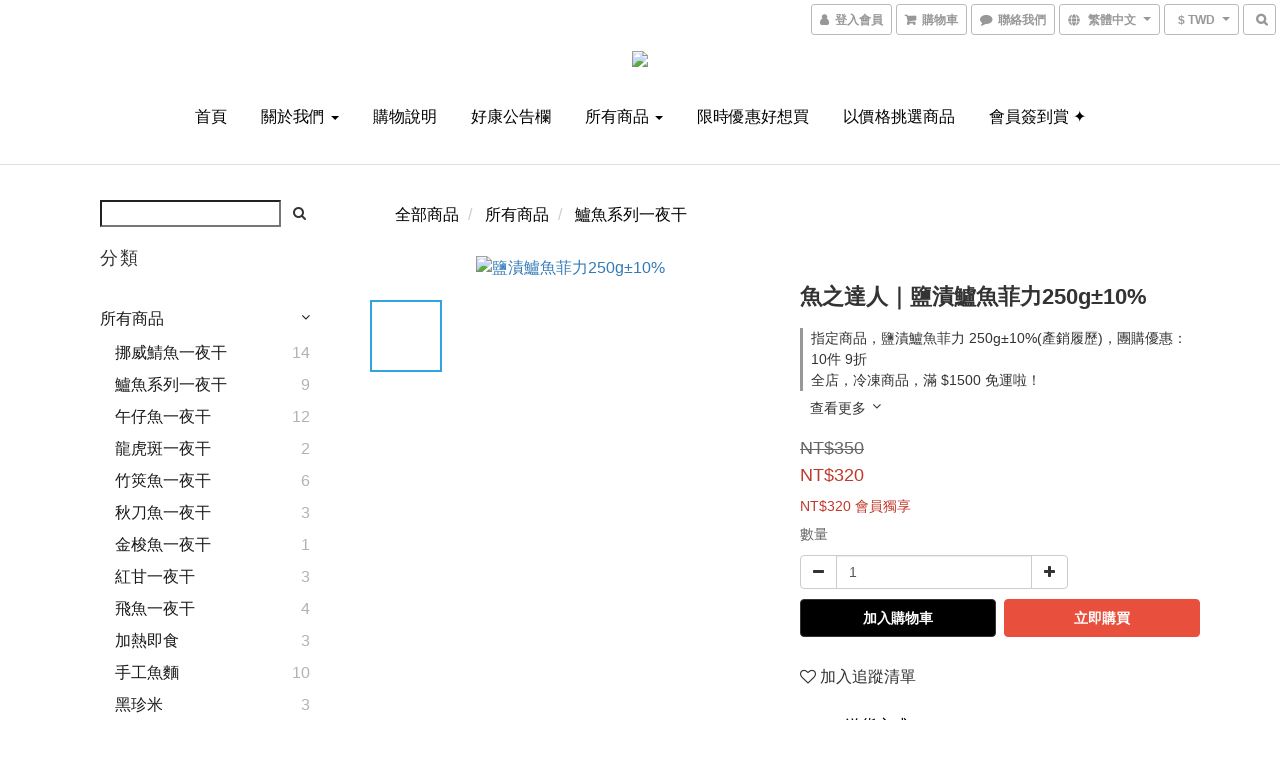

--- FILE ---
content_type: text/plain
request_url: https://www.google-analytics.com/j/collect?v=1&_v=j102&a=465091863&t=pageview&cu=TWD&_s=1&dl=https%3A%2F%2Fstore.oceanesh.com%2Fproducts%2Fbarramundi-250g&ul=en-us%40posix&dt=%E9%AD%9A%E4%B9%8B%E9%81%94%E4%BA%BA%EF%BD%9C%E9%B9%BD%E6%BC%AC%E9%B1%B8%E9%AD%9A%E8%8F%B2%E5%8A%9B250g%C2%B110%25&sr=1280x720&vp=1280x720&_u=aGBAAEIJAAAAACAMI~&jid=2105810007&gjid=1229286198&cid=379833844.1769255290&tid=UA-125714036-1&_gid=108160209.1769255290&_r=1&_slc=1&pa=detail&pr1id=06010&pr1nm=%E9%AD%9A%E4%B9%8B%E9%81%94%E4%BA%BA%EF%BD%9C%E9%B9%BD%E6%BC%AC%E9%B1%B8%E9%AD%9A%E8%8F%B2%E5%8A%9B250g%C2%B110%25&pr1ca=&pr1br=&pr1va=&pr1pr=&pr1qt=&pr1cc=&pr1ps=0&z=384023202
body_size: -452
content:
2,cG-H5YYFKVQTR